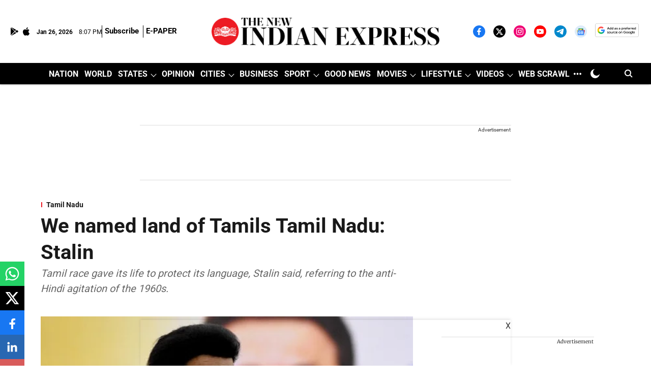

--- FILE ---
content_type: text/html; charset=utf-8
request_url: https://www.google.com/recaptcha/api2/aframe
body_size: 133
content:
<!DOCTYPE HTML><html><head><meta http-equiv="content-type" content="text/html; charset=UTF-8"></head><body><script nonce="twEiH3IUZ4RkwdjtrPcyEg">/** Anti-fraud and anti-abuse applications only. See google.com/recaptcha */ try{var clients={'sodar':'https://pagead2.googlesyndication.com/pagead/sodar?'};window.addEventListener("message",function(a){try{if(a.source===window.parent){var b=JSON.parse(a.data);var c=clients[b['id']];if(c){var d=document.createElement('img');d.src=c+b['params']+'&rc='+(localStorage.getItem("rc::a")?sessionStorage.getItem("rc::b"):"");window.document.body.appendChild(d);sessionStorage.setItem("rc::e",parseInt(sessionStorage.getItem("rc::e")||0)+1);localStorage.setItem("rc::h",'1769458056086');}}}catch(b){}});window.parent.postMessage("_grecaptcha_ready", "*");}catch(b){}</script></body></html>

--- FILE ---
content_type: application/javascript; charset=utf-8
request_url: https://fundingchoicesmessages.google.com/f/AGSKWxXdtGNlRqnFs2yOk6hPVbmXh62_e7dWRAPRq1vU_n5jWHn9-lbdXFLL0-TE_hFFHH1Rlv20PCLj_o5wC1CwMYiiEteKtx7NaDZKuGdIb6B97BIHI7496UnGkqCBF1Q8Fq2C5SeNHWw6E34CYW68SDHrG3tTH1Vl2oKSEcC25ZmzLN6xw8sofqc9EIs=/_/sponlink./namediaad./Ad_Index?/ads/square-/468-60-
body_size: -1289
content:
window['0a34ecb1-a989-42d7-95ea-0840bf082ae1'] = true;